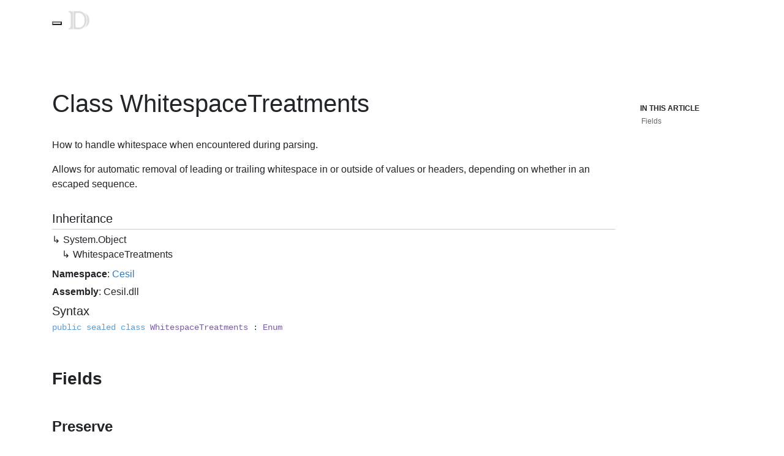

--- FILE ---
content_type: text/html; charset=utf-8
request_url: https://kevin-montrose.github.io/Cesil/api/Cesil.WhitespaceTreatments.html
body_size: 1876
content:
<!DOCTYPE html>
<!--[if IE]><![endif]-->
<html>
  
  <head>
    <meta charset="utf-8">
    <meta http-equiv="X-UA-Compatible" content="IE=edge,chrome=1">
    <title>Class WhitespaceTreatments
   </title>
    <meta name="viewport" content="width=device-width">
    <meta name="title" content="Class WhitespaceTreatments
   ">
    <meta name="generator" content="docfx 2.57.0.0">
    
    <link rel="shortcut icon" href="../favicon.ico">
    <link rel="stylesheet" href="../styles/docfx.vendor.css">
    <link rel="stylesheet" href="../styles/docfx.css">
    <link rel="stylesheet" href="../styles/main.css">
    <meta property="docfx:navrel" content="">
    <meta property="docfx:tocrel" content="toc.html">
    
    
    
  </head>
  <body data-spy="scroll" data-target="#affix" data-offset="120">
    <div id="wrapper">
      <header>
        
        <nav id="autocollapse" class="navbar navbar-inverse ng-scope" role="navigation">
          <div class="container">
            <div class="navbar-header">
              <button type="button" class="navbar-toggle" data-toggle="collapse" data-target="#navbar">
                <span class="sr-only">Toggle navigation</span>
                <span class="icon-bar"></span>
                <span class="icon-bar"></span>
                <span class="icon-bar"></span>
              </button>
              
              <a class="navbar-brand" href="../index.html">
                <img id="logo" class="svg" src="../logo.svg" alt="">
              </a>
            </div>
            <div class="collapse navbar-collapse" id="navbar">
              <form class="navbar-form navbar-right" role="search" id="search">
                <div class="form-group">
                  <input type="text" class="form-control" id="search-query" placeholder="Search" autocomplete="off">
                </div>
              </form>
            </div>
          </div>
        </nav>
        
        <div class="subnav navbar navbar-default">
          <div class="container hide-when-search" id="breadcrumb">
            <ul class="breadcrumb">
              <li></li>
            </ul>
          </div>
        </div>
      </header>
      <div role="main" class="container body-content hide-when-search">
        <div class="article row grid">
          <div class="col-md-10">
            <article class="content wrap" id="_content" data-uid="Cesil.WhitespaceTreatments">
  
  
  <h1 id="Cesil_WhitespaceTreatments" data-uid="Cesil.WhitespaceTreatments" class="text-break">Class WhitespaceTreatments
  </h1>
  <div class="markdown level0 summary"><p>How to handle whitespace when encountered during parsing.</p>
<p>Allows for automatic removal of leading or trailing whitespace in or outside of
values or headers, depending on whether in an escaped sequence.</p>
</div>
  <div class="markdown level0 conceptual"></div>
  <div class="inheritance">
    <h5>Inheritance</h5>
    <div class="level0"><span class="xref">System.Object</span></div>
    <div class="level1"><span class="xref">WhitespaceTreatments</span></div>
  </div>
  <h6><strong>Namespace</strong>: <a class="xref" href="Cesil.html">Cesil</a></h6>
  <h6><strong>Assembly</strong>: Cesil.dll</h6>
  <h5 id="Cesil_WhitespaceTreatments_syntax">Syntax</h5>
  <div class="codewrapper">
    <pre><code class="lang-csharp hljs">public sealed class WhitespaceTreatments : Enum</code></pre>
  </div>
  <h3 id="fields">Fields
  </h3>
  
  
  <h4 id="Cesil_WhitespaceTreatments_Preserve" data-uid="Cesil.WhitespaceTreatments.Preserve">Preserve</h4>
  <div class="markdown level1 summary"><p>Leave whitespace untouched, if in a value or header
it will be preserved, if before or after an escaped
value or header it will result in an error.</p>
</div>
  <div class="markdown level1 conceptual"></div>
  <h5 class="decalaration">Declaration</h5>
  <div class="codewrapper">
    <pre><code class="lang-csharp hljs">public const WhitespaceTreatments Preserve</code></pre>
  </div>
  <h5 class="fieldValue">Field Value</h5>
  <table class="table table-bordered table-striped table-condensed">
    <thead>
      <tr>
        <th>Type</th>
        <th>Description</th>
      </tr>
    </thead>
    <tbody>
      <tr>
        <td><a class="xref" href="Cesil.WhitespaceTreatments.html">WhitespaceTreatments</a></td>
        <td></td>
      </tr>
    </tbody>
  </table>
  
  
  <h4 id="Cesil_WhitespaceTreatments_Trim" data-uid="Cesil.WhitespaceTreatments.Trim">Trim</h4>
  <div class="markdown level1 summary"><p>Combines TrimInValues and TrimBetweenValues.</p>
</div>
  <div class="markdown level1 conceptual"></div>
  <h5 class="decalaration">Declaration</h5>
  <div class="codewrapper">
    <pre><code class="lang-csharp hljs">public const WhitespaceTreatments Trim</code></pre>
  </div>
  <h5 class="fieldValue">Field Value</h5>
  <table class="table table-bordered table-striped table-condensed">
    <thead>
      <tr>
        <th>Type</th>
        <th>Description</th>
      </tr>
    </thead>
    <tbody>
      <tr>
        <td><a class="xref" href="Cesil.WhitespaceTreatments.html">WhitespaceTreatments</a></td>
        <td></td>
      </tr>
    </tbody>
  </table>
  
  
  <h4 id="Cesil_WhitespaceTreatments_TrimAfterValues" data-uid="Cesil.WhitespaceTreatments.TrimAfterValues">TrimAfterValues</h4>
  <div class="markdown level1 summary"><p>Removes whitespace after a value or header.</p>
<p>For unescaped values this behaves the same as TrimTrailingInValues.</p>
<p>For escaped values, only whitespace after the end of escaped value will be
removed.</p>
</div>
  <div class="markdown level1 conceptual"></div>
  <h5 class="decalaration">Declaration</h5>
  <div class="codewrapper">
    <pre><code class="lang-csharp hljs">public const WhitespaceTreatments TrimAfterValues</code></pre>
  </div>
  <h5 class="fieldValue">Field Value</h5>
  <table class="table table-bordered table-striped table-condensed">
    <thead>
      <tr>
        <th>Type</th>
        <th>Description</th>
      </tr>
    </thead>
    <tbody>
      <tr>
        <td><a class="xref" href="Cesil.WhitespaceTreatments.html">WhitespaceTreatments</a></td>
        <td></td>
      </tr>
    </tbody>
  </table>
  
  
  <h4 id="Cesil_WhitespaceTreatments_TrimBeforeValues" data-uid="Cesil.WhitespaceTreatments.TrimBeforeValues">TrimBeforeValues</h4>
  <div class="markdown level1 summary"><p>Removes whitespace before a value or header.</p>
<p>For unescaped values this behaves the same as TrimLeadingInValues.</p>
<p>For escaped values, only whitespace before the start of escaped value will be
removed.</p>
</div>
  <div class="markdown level1 conceptual"></div>
  <h5 class="decalaration">Declaration</h5>
  <div class="codewrapper">
    <pre><code class="lang-csharp hljs">public const WhitespaceTreatments TrimBeforeValues</code></pre>
  </div>
  <h5 class="fieldValue">Field Value</h5>
  <table class="table table-bordered table-striped table-condensed">
    <thead>
      <tr>
        <th>Type</th>
        <th>Description</th>
      </tr>
    </thead>
    <tbody>
      <tr>
        <td><a class="xref" href="Cesil.WhitespaceTreatments.html">WhitespaceTreatments</a></td>
        <td></td>
      </tr>
    </tbody>
  </table>
  
  
  <h4 id="Cesil_WhitespaceTreatments_TrimBetweenValues" data-uid="Cesil.WhitespaceTreatments.TrimBetweenValues">TrimBetweenValues</h4>
  <div class="markdown level1 summary"><p>Combines TrimBeforeValues and TrimAfterValues.</p>
</div>
  <div class="markdown level1 conceptual"></div>
  <h5 class="decalaration">Declaration</h5>
  <div class="codewrapper">
    <pre><code class="lang-csharp hljs">public const WhitespaceTreatments TrimBetweenValues</code></pre>
  </div>
  <h5 class="fieldValue">Field Value</h5>
  <table class="table table-bordered table-striped table-condensed">
    <thead>
      <tr>
        <th>Type</th>
        <th>Description</th>
      </tr>
    </thead>
    <tbody>
      <tr>
        <td><a class="xref" href="Cesil.WhitespaceTreatments.html">WhitespaceTreatments</a></td>
        <td></td>
      </tr>
    </tbody>
  </table>
  
  
  <h4 id="Cesil_WhitespaceTreatments_TrimInValues" data-uid="Cesil.WhitespaceTreatments.TrimInValues">TrimInValues</h4>
  <div class="markdown level1 summary"><p>Combines TrimLeadingInValues and TrimTrailingInValues.</p>
</div>
  <div class="markdown level1 conceptual"></div>
  <h5 class="decalaration">Declaration</h5>
  <div class="codewrapper">
    <pre><code class="lang-csharp hljs">public const WhitespaceTreatments TrimInValues</code></pre>
  </div>
  <h5 class="fieldValue">Field Value</h5>
  <table class="table table-bordered table-striped table-condensed">
    <thead>
      <tr>
        <th>Type</th>
        <th>Description</th>
      </tr>
    </thead>
    <tbody>
      <tr>
        <td><a class="xref" href="Cesil.WhitespaceTreatments.html">WhitespaceTreatments</a></td>
        <td></td>
      </tr>
    </tbody>
  </table>
  
  
  <h4 id="Cesil_WhitespaceTreatments_TrimLeadingInValues" data-uid="Cesil.WhitespaceTreatments.TrimLeadingInValues">TrimLeadingInValues</h4>
  <div class="markdown level1 summary"><p>Removes whitespace that is at the start of a value or header.</p>
<p>For unescaped values this behaves the same as TrimBeforeValues.</p>
<p>For escaped values this removed leading whitespace.</p>
</div>
  <div class="markdown level1 conceptual"></div>
  <h5 class="decalaration">Declaration</h5>
  <div class="codewrapper">
    <pre><code class="lang-csharp hljs">public const WhitespaceTreatments TrimLeadingInValues</code></pre>
  </div>
  <h5 class="fieldValue">Field Value</h5>
  <table class="table table-bordered table-striped table-condensed">
    <thead>
      <tr>
        <th>Type</th>
        <th>Description</th>
      </tr>
    </thead>
    <tbody>
      <tr>
        <td><a class="xref" href="Cesil.WhitespaceTreatments.html">WhitespaceTreatments</a></td>
        <td></td>
      </tr>
    </tbody>
  </table>
  
  
  <h4 id="Cesil_WhitespaceTreatments_TrimTrailingInValues" data-uid="Cesil.WhitespaceTreatments.TrimTrailingInValues">TrimTrailingInValues</h4>
  <div class="markdown level1 summary"><p>Removes whitespace that follows a value or header.</p>
<p>For unescaped values this behaves the same as TrimAfterValues.</p>
<p>Leading whitespace in escaped values and headers will be
removed.</p>
</div>
  <div class="markdown level1 conceptual"></div>
  <h5 class="decalaration">Declaration</h5>
  <div class="codewrapper">
    <pre><code class="lang-csharp hljs">public const WhitespaceTreatments TrimTrailingInValues</code></pre>
  </div>
  <h5 class="fieldValue">Field Value</h5>
  <table class="table table-bordered table-striped table-condensed">
    <thead>
      <tr>
        <th>Type</th>
        <th>Description</th>
      </tr>
    </thead>
    <tbody>
      <tr>
        <td><a class="xref" href="Cesil.WhitespaceTreatments.html">WhitespaceTreatments</a></td>
        <td></td>
      </tr>
    </tbody>
  </table>
  
  
  <h4 id="Cesil_WhitespaceTreatments_value__" data-uid="Cesil.WhitespaceTreatments.value__">value__</h4>
  <div class="markdown level1 summary"></div>
  <div class="markdown level1 conceptual"></div>
  <h5 class="decalaration">Declaration</h5>
  <div class="codewrapper">
    <pre><code class="lang-csharp hljs">public byte value__</code></pre>
  </div>
  <h5 class="fieldValue">Field Value</h5>
  <table class="table table-bordered table-striped table-condensed">
    <thead>
      <tr>
        <th>Type</th>
        <th>Description</th>
      </tr>
    </thead>
    <tbody>
      <tr>
        <td><span class="xref">System.Byte</span></td>
        <td></td>
      </tr>
    </tbody>
  </table>
</article>
          </div>
          
          <div class="hidden-sm col-md-2" role="complementary">
            <div class="sideaffix">
              <div class="contribution">
                <ul class="nav">
                </ul>
              </div>
              <nav class="bs-docs-sidebar hidden-print hidden-xs hidden-sm affix" id="affix">
                <h5>In This Article</h5>
                <div></div>
              </nav>
            </div>
          </div>
        </div>
      </div>
      
      <footer>
        <div class="grad-bottom"></div>
        <div class="footer">
          <div class="container">
            <span class="pull-right">
              <a href="#top">Back to top</a>
            </span>
            
            <span>Generated by <strong>DocFX</strong></span>
          </div>
        </div>
      </footer>
    </div>
    
    <script type="text/javascript" src="../styles/docfx.vendor.js"></script>
    <script type="text/javascript" src="../styles/docfx.js"></script>
    <script type="text/javascript" src="../styles/main.js"></script>
  </body>
</html>


--- FILE ---
content_type: application/javascript; charset=utf-8
request_url: https://kevin-montrose.github.io/Cesil/styles/docfx.js
body_size: 9765
content:
// Copyright (c) Microsoft. All rights reserved. Licensed under the MIT license. See LICENSE file in the project root for full license information.
$(function () {
  var active = 'active';
  var expanded = 'in';
  var collapsed = 'collapsed';
  var filtered = 'filtered';
  var show = 'show';
  var hide = 'hide';
  var util = new utility();

  workAroundFixedHeaderForAnchors();
  highlight();
  enableSearch();

  renderTables();
  renderAlerts();
  renderLinks();
  renderNavbar();
  renderSidebar();
  renderAffix();
  renderFooter();
  renderLogo();

  breakText();
  renderTabs();

  window.refresh = function (article) {
    // Update markup result
    if (typeof article == 'undefined' || typeof article.content == 'undefined')
      console.error("Null Argument");
    $("article.content").html(article.content);

    highlight();
    renderTables();
    renderAlerts();
    renderAffix();
    renderTabs();
  }

  // Add this event listener when needed
  // window.addEventListener('content-update', contentUpdate);

  function breakText() {
    $(".xref").addClass("text-break");
    var texts = $(".text-break");
    texts.each(function () {
      $(this).breakWord();
    });
  }

  // Styling for tables in conceptual documents using Bootstrap.
  // See http://getbootstrap.com/css/#tables
  function renderTables() {
    $('table').addClass('table table-bordered table-striped table-condensed').wrap('<div class=\"table-responsive\"></div>');
  }

  // Styling for alerts.
  function renderAlerts() {
    $('.NOTE, .TIP').addClass('alert alert-info');
    $('.WARNING').addClass('alert alert-warning');
    $('.IMPORTANT, .CAUTION').addClass('alert alert-danger');
  }

  // Enable anchors for headings.
  (function () {
    anchors.options = {
      placement: 'left',
      visible: 'hover'
    };
    anchors.add('article h2:not(.no-anchor), article h3:not(.no-anchor), article h4:not(.no-anchor)');
  })();

  // Open links to different host in a new window.
  function renderLinks() {
    if ($("meta[property='docfx:newtab']").attr("content") === "true") {
      $(document.links).filter(function () {
        return this.hostname !== window.location.hostname;
      }).attr('target', '_blank');
    }
  }

  // Enable highlight.js
  function highlight() {
    $('pre code').each(function (i, block) {
      hljs.highlightBlock(block);
    });
    $('pre code[highlight-lines]').each(function (i, block) {
      if (block.innerHTML === "") return;
      var lines = block.innerHTML.split('\n');

      queryString = block.getAttribute('highlight-lines');
      if (!queryString) return;

      var ranges = queryString.split(',');
      for (var j = 0, range; range = ranges[j++];) {
        var found = range.match(/^(\d+)\-(\d+)?$/);
        if (found) {
          // consider region as `{startlinenumber}-{endlinenumber}`, in which {endlinenumber} is optional
          var start = +found[1];
          var end = +found[2];
          if (isNaN(end) || end > lines.length) {
            end = lines.length;
          }
        } else {
          // consider region as a sigine line number
          if (isNaN(range)) continue;
          var start = +range;
          var end = start;
        }
        if (start <= 0 || end <= 0 || start > end || start > lines.length) {
          // skip current region if invalid
          continue;
        }
        lines[start - 1] = '<span class="line-highlight">' + lines[start - 1];
        lines[end - 1] = lines[end - 1] + '</span>';
      }

      block.innerHTML = lines.join('\n');
    });
  }

  // Support full-text-search
  function enableSearch() {
    var query;
    var relHref = $("meta[property='docfx\\:rel']").attr("content");
    if (typeof relHref === 'undefined') {
      return;
    }
    try {
      var worker = new Worker(relHref + 'styles/search-worker.js');
      if (!worker && !window.worker) {
        localSearch();
      } else {
        webWorkerSearch();
      }

      renderSearchBox();
      highlightKeywords();
      addSearchEvent();
    } catch (e) {
      console.error(e);
    }

    //Adjust the position of search box in navbar
    function renderSearchBox() {
      autoCollapse();
      $(window).on('resize', autoCollapse);
      $(document).on('click', '.navbar-collapse.in', function (e) {
        if ($(e.target).is('a')) {
          $(this).collapse('hide');
        }
      });

      function autoCollapse() {
        var navbar = $('#autocollapse');
        if (navbar.height() === null) {
          setTimeout(autoCollapse, 300);
        }
        navbar.removeClass(collapsed);
        if (navbar.height() > 60) {
          navbar.addClass(collapsed);
        }
      }
    }

    // Search factory
    function localSearch() {
      console.log("using local search");
      var lunrIndex = lunr(function () {
        this.ref('href');
        this.field('title', { boost: 50 });
        this.field('keywords', { boost: 20 });
      });
      lunr.tokenizer.seperator = /[\s\-\.]+/;
      var searchData = {};
      var searchDataRequest = new XMLHttpRequest();

      var indexPath = relHref + "index.json";
      if (indexPath) {
        searchDataRequest.open('GET', indexPath);
        searchDataRequest.onload = function () {
          if (this.status != 200) {
            return;
          }
          searchData = JSON.parse(this.responseText);
          for (var prop in searchData) {
            if (searchData.hasOwnProperty(prop)) {
              lunrIndex.add(searchData[prop]);
            }
          }
        }
        searchDataRequest.send();
      }

      $("body").bind("queryReady", function () {
        var hits = lunrIndex.search(query);
        var results = [];
        hits.forEach(function (hit) {
          var item = searchData[hit.ref];
          results.push({ 'href': item.href, 'title': item.title, 'keywords': item.keywords });
        });
        handleSearchResults(results);
      });
    }

    function webWorkerSearch() {
      console.log("using Web Worker");
      var indexReady = $.Deferred();

      worker.onmessage = function (oEvent) {
        switch (oEvent.data.e) {
          case 'index-ready':
            indexReady.resolve();
            break;
          case 'query-ready':
            var hits = oEvent.data.d;
            handleSearchResults(hits);
            break;
        }
      }

      indexReady.promise().done(function () {
        $("body").bind("queryReady", function () {
          worker.postMessage({ q: query });
        });
        if (query && (query.length >= 3)) {
          worker.postMessage({ q: query });
        }
      });
    }

    // Highlight the searching keywords
    function highlightKeywords() {
      var q = url('?q');
      if (q !== null) {
        var keywords = q.split("%20");
        keywords.forEach(function (keyword) {
          if (keyword !== "") {
            $('.data-searchable *').mark(keyword);
            $('article *').mark(keyword);
          }
        });
      }
    }

    function addSearchEvent() {
      $('body').bind("searchEvent", function () {
        $('#search-query').keypress(function (e) {
          return e.which !== 13;
        });

        $('#search-query').keyup(function () {
          query = $(this).val();
          if (query.length < 3) {
            flipContents("show");
          } else {
            flipContents("hide");
            $("body").trigger("queryReady");
            $('#search-results>.search-list>span').text('"' + query + '"');
          }
        }).off("keydown");
      });
    }

    function flipContents(action) {
      if (action === "show") {
        $('.hide-when-search').show();
        $('#search-results').hide();
      } else {
        $('.hide-when-search').hide();
        $('#search-results').show();
      }
    }

    function relativeUrlToAbsoluteUrl(currentUrl, relativeUrl) {
      var currentItems = currentUrl.split(/\/+/);
      var relativeItems = relativeUrl.split(/\/+/);
      var depth = currentItems.length - 1;
      var items = [];
      for (var i = 0; i < relativeItems.length; i++) {
        if (relativeItems[i] === '..') {
          depth--;
        } else if (relativeItems[i] !== '.') {
          items.push(relativeItems[i]);
        }
      }
      return currentItems.slice(0, depth).concat(items).join('/');
    }

    function extractContentBrief(content) {
      var briefOffset = 512;
      var words = query.split(/\s+/g);
      var queryIndex = content.indexOf(words[0]);
      var briefContent;
      if (queryIndex > briefOffset) {
        return "..." + content.slice(queryIndex - briefOffset, queryIndex + briefOffset) + "...";
      } else if (queryIndex <= briefOffset) {
        return content.slice(0, queryIndex + briefOffset) + "...";
      }
    }

    function handleSearchResults(hits) {
      var numPerPage = 10;
      var pagination = $('#pagination');
      pagination.empty();
      pagination.removeData("twbs-pagination");
      if (hits.length === 0) {
        $('#search-results>.sr-items').html('<p>No results found</p>');
      } else {        
        pagination.twbsPagination({
          first: pagination.data('first'),
          prev: pagination.data('prev'),
          next: pagination.data('next'),
          last: pagination.data('last'),
          totalPages: Math.ceil(hits.length / numPerPage),
          visiblePages: 5,
          onPageClick: function (event, page) {
            var start = (page - 1) * numPerPage;
            var curHits = hits.slice(start, start + numPerPage);
            $('#search-results>.sr-items').empty().append(
              curHits.map(function (hit) {
                var currentUrl = window.location.href;
                var itemRawHref = relativeUrlToAbsoluteUrl(currentUrl, relHref + hit.href);
                var itemHref = relHref + hit.href + "?q=" + query;
                var itemTitle = hit.title;
                var itemBrief = extractContentBrief(hit.keywords);

                var itemNode = $('<div>').attr('class', 'sr-item');
                var itemTitleNode = $('<div>').attr('class', 'item-title').append($('<a>').attr('href', itemHref).attr("target", "_blank").attr("rel", "noopener noreferrer").text(itemTitle));
                var itemHrefNode = $('<div>').attr('class', 'item-href').text(itemRawHref);
                var itemBriefNode = $('<div>').attr('class', 'item-brief').text(itemBrief);
                itemNode.append(itemTitleNode).append(itemHrefNode).append(itemBriefNode);
                return itemNode;
              })
            );
            query.split(/\s+/).forEach(function (word) {
              if (word !== '') {
                $('#search-results>.sr-items *').mark(word);
              }
            });
          }
        });
      }
    }
  };

  // Update href in navbar
  function renderNavbar() {
    var navbar = $('#navbar ul')[0];
    if (typeof (navbar) === 'undefined') {
      loadNavbar();
    } else {
      $('#navbar ul a.active').parents('li').addClass(active);
      renderBreadcrumb();
      showSearch();
    }
    
    function showSearch() {
      if ($('#search-results').length !== 0) {
          $('#search').show();
          $('body').trigger("searchEvent");
      }
    }

    function loadNavbar() {
      var navbarPath = $("meta[property='docfx\\:navrel']").attr("content");
      if (!navbarPath) {
        return;
      }
      navbarPath = navbarPath.replace(/\\/g, '/');
      var tocPath = $("meta[property='docfx\\:tocrel']").attr("content") || '';
      if (tocPath) tocPath = tocPath.replace(/\\/g, '/');
      $.get(navbarPath, function (data) {
        $(data).find("#toc>ul").appendTo("#navbar");
        showSearch();
        var index = navbarPath.lastIndexOf('/');
        var navrel = '';
        if (index > -1) {
          navrel = navbarPath.substr(0, index + 1);
        }
        $('#navbar>ul').addClass('navbar-nav');
        var currentAbsPath = util.getCurrentWindowAbsolutePath();
        // set active item
        $('#navbar').find('a[href]').each(function (i, e) {
          var href = $(e).attr("href");
          if (util.isRelativePath(href)) {
            href = navrel + href;
            $(e).attr("href", href);

            var isActive = false;
            var originalHref = e.name;
            if (originalHref) {
              originalHref = navrel + originalHref;
              if (util.getDirectory(util.getAbsolutePath(originalHref)) === util.getDirectory(util.getAbsolutePath(tocPath))) {
                isActive = true;
              }
            } else {
              if (util.getAbsolutePath(href) === currentAbsPath) {
                var dropdown = $(e).attr('data-toggle') == "dropdown"
                if (!dropdown) {
                  isActive = true;
                }
              }
            }
            if (isActive) {
              $(e).addClass(active);
            }
          }
        });
        renderNavbar();
      });
    }
  }

  function renderSidebar() {
    var sidetoc = $('#sidetoggle .sidetoc')[0];
    if (typeof (sidetoc) === 'undefined') {
      loadToc();
    } else {
      registerTocEvents();
      if ($('footer').is(':visible')) {
        $('.sidetoc').addClass('shiftup');
      }

      // Scroll to active item
      var top = 0;
      $('#toc a.active').parents('li').each(function (i, e) {
        $(e).addClass(active).addClass(expanded);
        $(e).children('a').addClass(active);
      })
      $('#toc a.active').parents('li').each(function (i, e) {
        top += $(e).position().top;
      })
      $('.sidetoc').scrollTop(top - 50);

      if ($('footer').is(':visible')) {
        $('.sidetoc').addClass('shiftup');
      }

      renderBreadcrumb();
    }

    function registerTocEvents() {
      var tocFilterInput = $('#toc_filter_input');
      var tocFilterClearButton = $('#toc_filter_clear');
        
      $('.toc .nav > li > .expand-stub').click(function (e) {
        $(e.target).parent().toggleClass(expanded);
      });
      $('.toc .nav > li > .expand-stub + a:not([href])').click(function (e) {
        $(e.target).parent().toggleClass(expanded);
      });
      tocFilterInput.on('input', function (e) {
        var val = this.value;
        //Save filter string to local session storage
        if (typeof(Storage) !== "undefined") {
          try {
            sessionStorage.filterString = val;
            }
          catch(e)
            {}
        }
        if (val === '') {
          // Clear 'filtered' class
          $('#toc li').removeClass(filtered).removeClass(hide);
          tocFilterClearButton.fadeOut();
          return;
        }
        tocFilterClearButton.fadeIn();

        // set all parent nodes status
        $('#toc li>a').filter(function (i, e) {
          return $(e).siblings().length > 0
        }).each(function (i, anchor) {
          var parent = $(anchor).parent();
          parent.addClass(hide);
          parent.removeClass(show);
          parent.removeClass(filtered);
        })
        
        // Get leaf nodes
        $('#toc li>a').filter(function (i, e) {
          return $(e).siblings().length === 0
        }).each(function (i, anchor) {
          var text = $(anchor).attr('title');
          var parent = $(anchor).parent();
          var parentNodes = parent.parents('ul>li');
          for (var i = 0; i < parentNodes.length; i++) {
            var parentText = $(parentNodes[i]).children('a').attr('title');
            if (parentText) text = parentText + '.' + text;
          };
          if (filterNavItem(text, val)) {
            parent.addClass(show);
            parent.removeClass(hide);
          } else {
            parent.addClass(hide);
            parent.removeClass(show);
          }
        });
        $('#toc li>a').filter(function (i, e) {
          return $(e).siblings().length > 0
        }).each(function (i, anchor) {
          var parent = $(anchor).parent();
          if (parent.find('li.show').length > 0) {
            parent.addClass(show);
            parent.addClass(filtered);
            parent.removeClass(hide);
          } else {
            parent.addClass(hide);
            parent.removeClass(show);
            parent.removeClass(filtered);
          }
        })

        function filterNavItem(name, text) {
          if (!text) return true;
          if (name && name.toLowerCase().indexOf(text.toLowerCase()) > -1) return true;
          return false;
        }
      });
      
      // toc filter clear button
      tocFilterClearButton.hide();
      tocFilterClearButton.on("click", function(e){
        tocFilterInput.val("");
        tocFilterInput.trigger('input');
        if (typeof(Storage) !== "undefined") {
          try {
            sessionStorage.filterString = "";
            }
          catch(e)
            {}
        }
      });

      //Set toc filter from local session storage on page load
      if (typeof(Storage) !== "undefined") {
        try {
          tocFilterInput.val(sessionStorage.filterString);
          tocFilterInput.trigger('input');
          }
        catch(e)
          {}
      }
    }

    function loadToc() {
      var tocPath = $("meta[property='docfx\\:tocrel']").attr("content");
      if (!tocPath) {
        return;
      }
      tocPath = tocPath.replace(/\\/g, '/');
      $('#sidetoc').load(tocPath + " #sidetoggle > div", function () {
        var index = tocPath.lastIndexOf('/');
        var tocrel = '';
        if (index > -1) {
          tocrel = tocPath.substr(0, index + 1);
        }
        var currentHref = util.getCurrentWindowAbsolutePath();
        if(!currentHref.endsWith('.html')) {
          currentHref += '.html';
        }
        $('#sidetoc').find('a[href]').each(function (i, e) {
          var href = $(e).attr("href");
          if (util.isRelativePath(href)) {
            href = tocrel + href;
            $(e).attr("href", href);
          }

          if (util.getAbsolutePath(e.href) === currentHref) {
            $(e).addClass(active);
          }

          $(e).breakWord();
        });

        renderSidebar();
      });
    }
  }

  function renderBreadcrumb() {
    var breadcrumb = [];
    $('#navbar a.active').each(function (i, e) {
      breadcrumb.push({
        href: e.href,
        name: e.innerHTML
      });
    })
    $('#toc a.active').each(function (i, e) {
      breadcrumb.push({
        href: e.href,
        name: e.innerHTML
      });
    })

    var html = util.formList(breadcrumb, 'breadcrumb');
    $('#breadcrumb').html(html);
  }

  //Setup Affix
  function renderAffix() {
    var hierarchy = getHierarchy();
    if (!hierarchy || hierarchy.length <= 0) {
      $("#affix").hide();
    }
    else {
      var html = util.formList(hierarchy, ['nav', 'bs-docs-sidenav']);
      $("#affix>div").empty().append(html);
      if ($('footer').is(':visible')) {
        $(".sideaffix").css("bottom", "70px");
      }
      $('#affix a').click(function(e) {
        var scrollspy = $('[data-spy="scroll"]').data()['bs.scrollspy'];
        var target = e.target.hash;
        if (scrollspy && target) {
          scrollspy.activate(target);
        }
      });
    }

    function getHierarchy() {
      // supported headers are h1, h2, h3, and h4
      var $headers = $($.map(['h1', 'h2', 'h3', 'h4'], function (h) { return ".article article " + h; }).join(", "));

      // a stack of hierarchy items that are currently being built
      var stack = [];
      $headers.each(function (i, e) {
        if (!e.id) {
          return;
        }

        var item = {
          name: htmlEncode($(e).text()),
          href: "#" + e.id,
          items: []
        };

        if (!stack.length) {
          stack.push({ type: e.tagName, siblings: [item] });
          return;
        }

        var frame = stack[stack.length - 1];
        if (e.tagName === frame.type) {
          frame.siblings.push(item);
        } else if (e.tagName[1] > frame.type[1]) {
          // we are looking at a child of the last element of frame.siblings.
          // push a frame onto the stack. After we've finished building this item's children,
          // we'll attach it as a child of the last element
          stack.push({ type: e.tagName, siblings: [item] });
        } else {  // e.tagName[1] < frame.type[1]
          // we are looking at a sibling of an ancestor of the current item.
          // pop frames from the stack, building items as we go, until we reach the correct level at which to attach this item.
          while (e.tagName[1] < stack[stack.length - 1].type[1]) {
            buildParent();
          }
          if (e.tagName === stack[stack.length - 1].type) {
            stack[stack.length - 1].siblings.push(item);
          } else {
            stack.push({ type: e.tagName, siblings: [item] });
          }
        }
      });
      while (stack.length > 1) {
        buildParent();
      }

      function buildParent() {
        var childrenToAttach = stack.pop();
        var parentFrame = stack[stack.length - 1];
        var parent = parentFrame.siblings[parentFrame.siblings.length - 1];
        $.each(childrenToAttach.siblings, function (i, child) {
          parent.items.push(child);
        });
      }
      if (stack.length > 0) {

        var topLevel = stack.pop().siblings;
        if (topLevel.length === 1) {  // if there's only one topmost header, dump it
          return topLevel[0].items;
        }
        return topLevel;
      }
      return undefined;
    }

    function htmlEncode(str) {
      if (!str) return str;
      return str
        .replace(/&/g, '&amp;')
        .replace(/"/g, '&quot;')
        .replace(/'/g, '&#39;')
        .replace(/</g, '&lt;')
        .replace(/>/g, '&gt;');
    }

    function htmlDecode(value) {
      if (!str) return str;
      return value
        .replace(/&quot;/g, '"')
        .replace(/&#39;/g, "'")
        .replace(/&lt;/g, '<')
        .replace(/&gt;/g, '>')
        .replace(/&amp;/g, '&');
    }

    function cssEscape(str) {
      // see: http://stackoverflow.com/questions/2786538/need-to-escape-a-special-character-in-a-jquery-selector-string#answer-2837646
      if (!str) return str;
      return str
        .replace(/[!"#$%&'()*+,.\/:;<=>?@[\\\]^`{|}~]/g, "\\$&");
    }
  }

  // Show footer
  function renderFooter() {
    initFooter();
    $(window).on("scroll", showFooterCore);

    function initFooter() {
      if (needFooter()) {
        shiftUpBottomCss();
        $("footer").show();
      } else {
        resetBottomCss();
        $("footer").hide();
      }
    }

    function showFooterCore() {
      if (needFooter()) {
        shiftUpBottomCss();
        $("footer").fadeIn();
      } else {
        resetBottomCss();
        $("footer").fadeOut();
      }
    }

    function needFooter() {
      var scrollHeight = $(document).height();
      var scrollPosition = $(window).height() + $(window).scrollTop();
      return (scrollHeight - scrollPosition) < 1;
    }

    function resetBottomCss() {
      $(".sidetoc").removeClass("shiftup");
      $(".sideaffix").removeClass("shiftup");
    }

    function shiftUpBottomCss() {
      $(".sidetoc").addClass("shiftup");
      $(".sideaffix").addClass("shiftup");
    }
  }

  function renderLogo() {
    // For LOGO SVG
    // Replace SVG with inline SVG
    // http://stackoverflow.com/questions/11978995/how-to-change-color-of-svg-image-using-css-jquery-svg-image-replacement
    jQuery('img.svg').each(function () {
      var $img = jQuery(this);
      var imgID = $img.attr('id');
      var imgClass = $img.attr('class');
      var imgURL = $img.attr('src');

      jQuery.get(imgURL, function (data) {
        // Get the SVG tag, ignore the rest
        var $svg = jQuery(data).find('svg');

        // Add replaced image's ID to the new SVG
        if (typeof imgID !== 'undefined') {
          $svg = $svg.attr('id', imgID);
        }
        // Add replaced image's classes to the new SVG
        if (typeof imgClass !== 'undefined') {
          $svg = $svg.attr('class', imgClass + ' replaced-svg');
        }

        // Remove any invalid XML tags as per http://validator.w3.org
        $svg = $svg.removeAttr('xmlns:a');

        // Replace image with new SVG
        $img.replaceWith($svg);

      }, 'xml');
    });
  }

  function renderTabs() {
    var contentAttrs = {
      id: 'data-bi-id',
      name: 'data-bi-name',
      type: 'data-bi-type'
    };

    var Tab = (function () {
      function Tab(li, a, section) {
        this.li = li;
        this.a = a;
        this.section = section;
      }
      Object.defineProperty(Tab.prototype, "tabIds", {
        get: function () { return this.a.getAttribute('data-tab').split(' '); },
        enumerable: true,
        configurable: true
      });
      Object.defineProperty(Tab.prototype, "condition", {
        get: function () { return this.a.getAttribute('data-condition'); },
        enumerable: true,
        configurable: true
      });
      Object.defineProperty(Tab.prototype, "visible", {
        get: function () { return !this.li.hasAttribute('hidden'); },
        set: function (value) {
          if (value) {
            this.li.removeAttribute('hidden');
            this.li.removeAttribute('aria-hidden');
          }
          else {
            this.li.setAttribute('hidden', 'hidden');
            this.li.setAttribute('aria-hidden', 'true');
          }
        },
        enumerable: true,
        configurable: true
      });
      Object.defineProperty(Tab.prototype, "selected", {
        get: function () { return !this.section.hasAttribute('hidden'); },
        set: function (value) {
          if (value) {
            this.a.setAttribute('aria-selected', 'true');
            this.a.tabIndex = 0;
            this.section.removeAttribute('hidden');
            this.section.removeAttribute('aria-hidden');
          }
          else {
            this.a.setAttribute('aria-selected', 'false');
            this.a.tabIndex = -1;
            this.section.setAttribute('hidden', 'hidden');
            this.section.setAttribute('aria-hidden', 'true');
          }
        },
        enumerable: true,
        configurable: true
      });
      Tab.prototype.focus = function () {
        this.a.focus();
      };
      return Tab;
    }());

    initTabs(document.body);

    function initTabs(container) {
      var queryStringTabs = readTabsQueryStringParam();
      var elements = container.querySelectorAll('.tabGroup');
      var state = { groups: [], selectedTabs: [] };
      for (var i = 0; i < elements.length; i++) {
        var group = initTabGroup(elements.item(i));
        if (!group.independent) {
          updateVisibilityAndSelection(group, state);
          state.groups.push(group);
        }
      }
      container.addEventListener('click', function (event) { return handleClick(event, state); });
      if (state.groups.length === 0) {
        return state;
      }
      selectTabs(queryStringTabs, container);
      updateTabsQueryStringParam(state);
      notifyContentUpdated();
      return state;
    }

    function initTabGroup(element) {
      var group = {
        independent: element.hasAttribute('data-tab-group-independent'),
        tabs: []
      };
      var li = element.firstElementChild.firstElementChild;
      while (li) {
        var a = li.firstElementChild;
        a.setAttribute(contentAttrs.name, 'tab');
        var dataTab = a.getAttribute('data-tab').replace(/\+/g, ' ');
        a.setAttribute('data-tab', dataTab);
        var section = element.querySelector("[id=\"" + a.getAttribute('aria-controls') + "\"]");
        var tab = new Tab(li, a, section);
        group.tabs.push(tab);
        li = li.nextElementSibling;
      }
      element.setAttribute(contentAttrs.name, 'tab-group');
      element.tabGroup = group;
      return group;
    }

    function updateVisibilityAndSelection(group, state) {
      var anySelected = false;
      var firstVisibleTab;
      for (var _i = 0, _a = group.tabs; _i < _a.length; _i++) {
        var tab = _a[_i];
        tab.visible = tab.condition === null || state.selectedTabs.indexOf(tab.condition) !== -1;
        if (tab.visible) {
          if (!firstVisibleTab) {
            firstVisibleTab = tab;
          }
        }
        tab.selected = tab.visible && arraysIntersect(state.selectedTabs, tab.tabIds);
        anySelected = anySelected || tab.selected;
      }
      if (!anySelected) {
        for (var _b = 0, _c = group.tabs; _b < _c.length; _b++) {
          var tabIds = _c[_b].tabIds;
          for (var _d = 0, tabIds_1 = tabIds; _d < tabIds_1.length; _d++) {
            var tabId = tabIds_1[_d];
            var index = state.selectedTabs.indexOf(tabId);
            if (index === -1) {
              continue;
            }
            state.selectedTabs.splice(index, 1);
          }
        }
        var tab = firstVisibleTab;
        tab.selected = true;
        state.selectedTabs.push(tab.tabIds[0]);
      }
    }

    function getTabInfoFromEvent(event) {
      if (!(event.target instanceof HTMLElement)) {
        return null;
      }
      var anchor = event.target.closest('a[data-tab]');
      if (anchor === null) {
        return null;
      }
      var tabIds = anchor.getAttribute('data-tab').split(' ');
      var group = anchor.parentElement.parentElement.parentElement.tabGroup;
      if (group === undefined) {
        return null;
      }
      return { tabIds: tabIds, group: group, anchor: anchor };
    }

    function handleClick(event, state) {
      var info = getTabInfoFromEvent(event);
      if (info === null) {
        return;
      }
      event.preventDefault();
      info.anchor.href = 'javascript:';
      setTimeout(function () { return info.anchor.href = '#' + info.anchor.getAttribute('aria-controls'); });
      var tabIds = info.tabIds, group = info.group;
      var originalTop = info.anchor.getBoundingClientRect().top;
      if (group.independent) {
        for (var _i = 0, _a = group.tabs; _i < _a.length; _i++) {
          var tab = _a[_i];
          tab.selected = arraysIntersect(tab.tabIds, tabIds);
        }
      }
      else {
        if (arraysIntersect(state.selectedTabs, tabIds)) {
          return;
        }
        var previousTabId = group.tabs.filter(function (t) { return t.selected; })[0].tabIds[0];
        state.selectedTabs.splice(state.selectedTabs.indexOf(previousTabId), 1, tabIds[0]);
        for (var _b = 0, _c = state.groups; _b < _c.length; _b++) {
          var group_1 = _c[_b];
          updateVisibilityAndSelection(group_1, state);
        }
        updateTabsQueryStringParam(state);
      }
      notifyContentUpdated();
      var top = info.anchor.getBoundingClientRect().top;
      if (top !== originalTop && event instanceof MouseEvent) {
        window.scrollTo(0, window.pageYOffset + top - originalTop);
      }
    }

    function selectTabs(tabIds) {
      for (var _i = 0, tabIds_1 = tabIds; _i < tabIds_1.length; _i++) {
        var tabId = tabIds_1[_i];
        var a = document.querySelector(".tabGroup > ul > li > a[data-tab=\"" + tabId + "\"]:not([hidden])");
        if (a === null) {
          return;
        }
        a.dispatchEvent(new CustomEvent('click', { bubbles: true }));
      }
    }

    function readTabsQueryStringParam() {
      var qs = parseQueryString();
      var t = qs.tabs;
      if (t === undefined || t === '') {
        return [];
      }
      return t.split(',');
    }

    function updateTabsQueryStringParam(state) {
      var qs = parseQueryString();
      qs.tabs = state.selectedTabs.join();
      var url = location.protocol + "//" + location.host + location.pathname + "?" + toQueryString(qs) + location.hash;
      if (location.href === url) {
        return;
      }
      history.replaceState({}, document.title, url);
    }

    function toQueryString(args) {
      var parts = [];
      for (var name_1 in args) {
        if (args.hasOwnProperty(name_1) && args[name_1] !== '' && args[name_1] !== null && args[name_1] !== undefined) {
          parts.push(encodeURIComponent(name_1) + '=' + encodeURIComponent(args[name_1]));
        }
      }
      return parts.join('&');
    }

    function parseQueryString(queryString) {
      var match;
      var pl = /\+/g;
      var search = /([^&=]+)=?([^&]*)/g;
      var decode = function (s) { return decodeURIComponent(s.replace(pl, ' ')); };
      if (queryString === undefined) {
        queryString = '';
      }
      queryString = queryString.substring(1);
      var urlParams = {};
      while (match = search.exec(queryString)) {
        urlParams[decode(match[1])] = decode(match[2]);
      }
      return urlParams;
    }

    function arraysIntersect(a, b) {
      for (var _i = 0, a_1 = a; _i < a_1.length; _i++) {
        var itemA = a_1[_i];
        for (var _a = 0, b_1 = b; _a < b_1.length; _a++) {
          var itemB = b_1[_a];
          if (itemA === itemB) {
            return true;
          }
        }
      }
      return false;
    }

    function notifyContentUpdated() {
      // Dispatch this event when needed
      // window.dispatchEvent(new CustomEvent('content-update'));
    }
  }

  function utility() {
    this.getAbsolutePath = getAbsolutePath;
    this.isRelativePath = isRelativePath;
    this.isAbsolutePath = isAbsolutePath;
    this.getCurrentWindowAbsolutePath = getCurrentWindowAbsolutePath;
    this.getDirectory = getDirectory;
    this.formList = formList;

    function getAbsolutePath(href) {
      if (isAbsolutePath(href)) return href;
      var currentAbsPath = getCurrentWindowAbsolutePath();
      var stack = currentAbsPath.split("/");
      stack.pop();
      var parts = href.split("/");
      for (var i=0; i< parts.length; i++) {
        if (parts[i] == ".") continue;
        if (parts[i] == ".." && stack.length > 0)
          stack.pop();
        else
          stack.push(parts[i]);
      }
      var p = stack.join("/");
      return p;
    }

    function isRelativePath(href) {
      if (href === undefined || href === '' || href[0] === '/') {
        return false;
      }
      return !isAbsolutePath(href);
    }

    function isAbsolutePath(href) {
      return (/^(?:[a-z]+:)?\/\//i).test(href);
    }

    function getCurrentWindowAbsolutePath() {
      return window.location.origin + window.location.pathname;
    }
    function getDirectory(href) {
      if (!href) return '';
      var index = href.lastIndexOf('/');
      if (index == -1) return '';
      if (index > -1) {
        return href.substr(0, index);
      }
    }

    function formList(item, classes) {
      var level = 1;
      var model = {
        items: item
      };
      var cls = [].concat(classes).join(" ");
      return getList(model, cls);

      function getList(model, cls) {
        if (!model || !model.items) return null;
        var l = model.items.length;
        if (l === 0) return null;
        var html = '<ul class="level' + level + ' ' + (cls || '') + '">';
        level++;
        for (var i = 0; i < l; i++) {
          var item = model.items[i];
          var href = item.href;
          var name = item.name;
          if (!name) continue;
          html += href ? '<li><a href="' + href + '">' + name + '</a>' : '<li>' + name;
          html += getList(item, cls) || '';
          html += '</li>';
        }
        html += '</ul>';
        return html;
      }
    }

    /**
     * Add <wbr> into long word.
     * @param {String} text - The word to break. It should be in plain text without HTML tags.
     */
    function breakPlainText(text) {
      if (!text) return text;
      return text.replace(/([a-z])([A-Z])|(\.)(\w)/g, '$1$3<wbr>$2$4')
    }

    /**
     * Add <wbr> into long word. The jQuery element should contain no html tags.
     * If the jQuery element contains tags, this function will not change the element.
     */
    $.fn.breakWord = function () {
      if (this.html() == this.text()) {
        this.html(function (index, text) {
          return breakPlainText(text);
        })
      }
      return this;
    }
  }

  // adjusted from https://stackoverflow.com/a/13067009/1523776
  function workAroundFixedHeaderForAnchors() {
    var HISTORY_SUPPORT = !!(history && history.pushState);
    var ANCHOR_REGEX = /^#[^ ]+$/;

    function getFixedOffset() {
      return $('header').first().height();
    }

    /**
     * If the provided href is an anchor which resolves to an element on the
     * page, scroll to it.
     * @param  {String} href
     * @return {Boolean} - Was the href an anchor.
     */
    function scrollIfAnchor(href, pushToHistory) {
      var match, rect, anchorOffset;

      if (!ANCHOR_REGEX.test(href)) {
        return false;
      }

      match = document.getElementById(href.slice(1));

      if (match) {
        rect = match.getBoundingClientRect();
        anchorOffset = window.pageYOffset + rect.top - getFixedOffset();
        window.scrollTo(window.pageXOffset, anchorOffset);

        // Add the state to history as-per normal anchor links
        if (HISTORY_SUPPORT && pushToHistory) {
          history.pushState({}, document.title, location.pathname + href);
        }
      }

      return !!match;
    }

    /**
     * Attempt to scroll to the current location's hash.
     */
    function scrollToCurrent() {
      scrollIfAnchor(window.location.hash);
    }

    /**
     * If the click event's target was an anchor, fix the scroll position.
     */
    function delegateAnchors(e) {
      var elem = e.target;

      if (scrollIfAnchor(elem.getAttribute('href'), true)) {
        e.preventDefault();
      }
    }

    $(window).on('hashchange', scrollToCurrent);

    $(window).on('load', function () {
        // scroll to the anchor if present, offset by the header
        scrollToCurrent();
    });

    $(document).ready(function () {
        // Exclude tabbed content case
        $('a:not([data-tab])').click(function (e) { delegateAnchors(e); });
    });
  }
});
